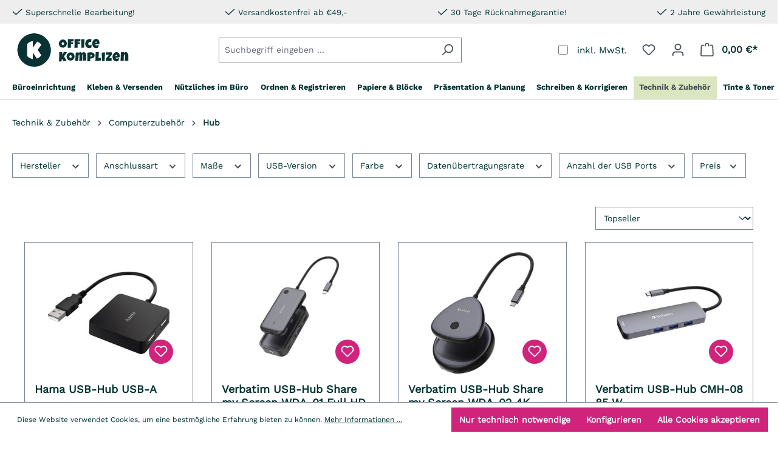

--- FILE ---
content_type: text/html; charset=utf-8
request_url: https://www.google.com/recaptcha/api2/anchor?ar=1&k=6LcUBaorAAAAACbyN1N_JuXgDnQNLrZn8k9FfAva&co=aHR0cHM6Ly93d3cub2ZmaWNla29tcGxpemVuLmRlOjQ0Mw..&hl=en&v=PoyoqOPhxBO7pBk68S4YbpHZ&size=invisible&anchor-ms=20000&execute-ms=30000&cb=n1u3cc7tw00c
body_size: 48610
content:
<!DOCTYPE HTML><html dir="ltr" lang="en"><head><meta http-equiv="Content-Type" content="text/html; charset=UTF-8">
<meta http-equiv="X-UA-Compatible" content="IE=edge">
<title>reCAPTCHA</title>
<style type="text/css">
/* cyrillic-ext */
@font-face {
  font-family: 'Roboto';
  font-style: normal;
  font-weight: 400;
  font-stretch: 100%;
  src: url(//fonts.gstatic.com/s/roboto/v48/KFO7CnqEu92Fr1ME7kSn66aGLdTylUAMa3GUBHMdazTgWw.woff2) format('woff2');
  unicode-range: U+0460-052F, U+1C80-1C8A, U+20B4, U+2DE0-2DFF, U+A640-A69F, U+FE2E-FE2F;
}
/* cyrillic */
@font-face {
  font-family: 'Roboto';
  font-style: normal;
  font-weight: 400;
  font-stretch: 100%;
  src: url(//fonts.gstatic.com/s/roboto/v48/KFO7CnqEu92Fr1ME7kSn66aGLdTylUAMa3iUBHMdazTgWw.woff2) format('woff2');
  unicode-range: U+0301, U+0400-045F, U+0490-0491, U+04B0-04B1, U+2116;
}
/* greek-ext */
@font-face {
  font-family: 'Roboto';
  font-style: normal;
  font-weight: 400;
  font-stretch: 100%;
  src: url(//fonts.gstatic.com/s/roboto/v48/KFO7CnqEu92Fr1ME7kSn66aGLdTylUAMa3CUBHMdazTgWw.woff2) format('woff2');
  unicode-range: U+1F00-1FFF;
}
/* greek */
@font-face {
  font-family: 'Roboto';
  font-style: normal;
  font-weight: 400;
  font-stretch: 100%;
  src: url(//fonts.gstatic.com/s/roboto/v48/KFO7CnqEu92Fr1ME7kSn66aGLdTylUAMa3-UBHMdazTgWw.woff2) format('woff2');
  unicode-range: U+0370-0377, U+037A-037F, U+0384-038A, U+038C, U+038E-03A1, U+03A3-03FF;
}
/* math */
@font-face {
  font-family: 'Roboto';
  font-style: normal;
  font-weight: 400;
  font-stretch: 100%;
  src: url(//fonts.gstatic.com/s/roboto/v48/KFO7CnqEu92Fr1ME7kSn66aGLdTylUAMawCUBHMdazTgWw.woff2) format('woff2');
  unicode-range: U+0302-0303, U+0305, U+0307-0308, U+0310, U+0312, U+0315, U+031A, U+0326-0327, U+032C, U+032F-0330, U+0332-0333, U+0338, U+033A, U+0346, U+034D, U+0391-03A1, U+03A3-03A9, U+03B1-03C9, U+03D1, U+03D5-03D6, U+03F0-03F1, U+03F4-03F5, U+2016-2017, U+2034-2038, U+203C, U+2040, U+2043, U+2047, U+2050, U+2057, U+205F, U+2070-2071, U+2074-208E, U+2090-209C, U+20D0-20DC, U+20E1, U+20E5-20EF, U+2100-2112, U+2114-2115, U+2117-2121, U+2123-214F, U+2190, U+2192, U+2194-21AE, U+21B0-21E5, U+21F1-21F2, U+21F4-2211, U+2213-2214, U+2216-22FF, U+2308-230B, U+2310, U+2319, U+231C-2321, U+2336-237A, U+237C, U+2395, U+239B-23B7, U+23D0, U+23DC-23E1, U+2474-2475, U+25AF, U+25B3, U+25B7, U+25BD, U+25C1, U+25CA, U+25CC, U+25FB, U+266D-266F, U+27C0-27FF, U+2900-2AFF, U+2B0E-2B11, U+2B30-2B4C, U+2BFE, U+3030, U+FF5B, U+FF5D, U+1D400-1D7FF, U+1EE00-1EEFF;
}
/* symbols */
@font-face {
  font-family: 'Roboto';
  font-style: normal;
  font-weight: 400;
  font-stretch: 100%;
  src: url(//fonts.gstatic.com/s/roboto/v48/KFO7CnqEu92Fr1ME7kSn66aGLdTylUAMaxKUBHMdazTgWw.woff2) format('woff2');
  unicode-range: U+0001-000C, U+000E-001F, U+007F-009F, U+20DD-20E0, U+20E2-20E4, U+2150-218F, U+2190, U+2192, U+2194-2199, U+21AF, U+21E6-21F0, U+21F3, U+2218-2219, U+2299, U+22C4-22C6, U+2300-243F, U+2440-244A, U+2460-24FF, U+25A0-27BF, U+2800-28FF, U+2921-2922, U+2981, U+29BF, U+29EB, U+2B00-2BFF, U+4DC0-4DFF, U+FFF9-FFFB, U+10140-1018E, U+10190-1019C, U+101A0, U+101D0-101FD, U+102E0-102FB, U+10E60-10E7E, U+1D2C0-1D2D3, U+1D2E0-1D37F, U+1F000-1F0FF, U+1F100-1F1AD, U+1F1E6-1F1FF, U+1F30D-1F30F, U+1F315, U+1F31C, U+1F31E, U+1F320-1F32C, U+1F336, U+1F378, U+1F37D, U+1F382, U+1F393-1F39F, U+1F3A7-1F3A8, U+1F3AC-1F3AF, U+1F3C2, U+1F3C4-1F3C6, U+1F3CA-1F3CE, U+1F3D4-1F3E0, U+1F3ED, U+1F3F1-1F3F3, U+1F3F5-1F3F7, U+1F408, U+1F415, U+1F41F, U+1F426, U+1F43F, U+1F441-1F442, U+1F444, U+1F446-1F449, U+1F44C-1F44E, U+1F453, U+1F46A, U+1F47D, U+1F4A3, U+1F4B0, U+1F4B3, U+1F4B9, U+1F4BB, U+1F4BF, U+1F4C8-1F4CB, U+1F4D6, U+1F4DA, U+1F4DF, U+1F4E3-1F4E6, U+1F4EA-1F4ED, U+1F4F7, U+1F4F9-1F4FB, U+1F4FD-1F4FE, U+1F503, U+1F507-1F50B, U+1F50D, U+1F512-1F513, U+1F53E-1F54A, U+1F54F-1F5FA, U+1F610, U+1F650-1F67F, U+1F687, U+1F68D, U+1F691, U+1F694, U+1F698, U+1F6AD, U+1F6B2, U+1F6B9-1F6BA, U+1F6BC, U+1F6C6-1F6CF, U+1F6D3-1F6D7, U+1F6E0-1F6EA, U+1F6F0-1F6F3, U+1F6F7-1F6FC, U+1F700-1F7FF, U+1F800-1F80B, U+1F810-1F847, U+1F850-1F859, U+1F860-1F887, U+1F890-1F8AD, U+1F8B0-1F8BB, U+1F8C0-1F8C1, U+1F900-1F90B, U+1F93B, U+1F946, U+1F984, U+1F996, U+1F9E9, U+1FA00-1FA6F, U+1FA70-1FA7C, U+1FA80-1FA89, U+1FA8F-1FAC6, U+1FACE-1FADC, U+1FADF-1FAE9, U+1FAF0-1FAF8, U+1FB00-1FBFF;
}
/* vietnamese */
@font-face {
  font-family: 'Roboto';
  font-style: normal;
  font-weight: 400;
  font-stretch: 100%;
  src: url(//fonts.gstatic.com/s/roboto/v48/KFO7CnqEu92Fr1ME7kSn66aGLdTylUAMa3OUBHMdazTgWw.woff2) format('woff2');
  unicode-range: U+0102-0103, U+0110-0111, U+0128-0129, U+0168-0169, U+01A0-01A1, U+01AF-01B0, U+0300-0301, U+0303-0304, U+0308-0309, U+0323, U+0329, U+1EA0-1EF9, U+20AB;
}
/* latin-ext */
@font-face {
  font-family: 'Roboto';
  font-style: normal;
  font-weight: 400;
  font-stretch: 100%;
  src: url(//fonts.gstatic.com/s/roboto/v48/KFO7CnqEu92Fr1ME7kSn66aGLdTylUAMa3KUBHMdazTgWw.woff2) format('woff2');
  unicode-range: U+0100-02BA, U+02BD-02C5, U+02C7-02CC, U+02CE-02D7, U+02DD-02FF, U+0304, U+0308, U+0329, U+1D00-1DBF, U+1E00-1E9F, U+1EF2-1EFF, U+2020, U+20A0-20AB, U+20AD-20C0, U+2113, U+2C60-2C7F, U+A720-A7FF;
}
/* latin */
@font-face {
  font-family: 'Roboto';
  font-style: normal;
  font-weight: 400;
  font-stretch: 100%;
  src: url(//fonts.gstatic.com/s/roboto/v48/KFO7CnqEu92Fr1ME7kSn66aGLdTylUAMa3yUBHMdazQ.woff2) format('woff2');
  unicode-range: U+0000-00FF, U+0131, U+0152-0153, U+02BB-02BC, U+02C6, U+02DA, U+02DC, U+0304, U+0308, U+0329, U+2000-206F, U+20AC, U+2122, U+2191, U+2193, U+2212, U+2215, U+FEFF, U+FFFD;
}
/* cyrillic-ext */
@font-face {
  font-family: 'Roboto';
  font-style: normal;
  font-weight: 500;
  font-stretch: 100%;
  src: url(//fonts.gstatic.com/s/roboto/v48/KFO7CnqEu92Fr1ME7kSn66aGLdTylUAMa3GUBHMdazTgWw.woff2) format('woff2');
  unicode-range: U+0460-052F, U+1C80-1C8A, U+20B4, U+2DE0-2DFF, U+A640-A69F, U+FE2E-FE2F;
}
/* cyrillic */
@font-face {
  font-family: 'Roboto';
  font-style: normal;
  font-weight: 500;
  font-stretch: 100%;
  src: url(//fonts.gstatic.com/s/roboto/v48/KFO7CnqEu92Fr1ME7kSn66aGLdTylUAMa3iUBHMdazTgWw.woff2) format('woff2');
  unicode-range: U+0301, U+0400-045F, U+0490-0491, U+04B0-04B1, U+2116;
}
/* greek-ext */
@font-face {
  font-family: 'Roboto';
  font-style: normal;
  font-weight: 500;
  font-stretch: 100%;
  src: url(//fonts.gstatic.com/s/roboto/v48/KFO7CnqEu92Fr1ME7kSn66aGLdTylUAMa3CUBHMdazTgWw.woff2) format('woff2');
  unicode-range: U+1F00-1FFF;
}
/* greek */
@font-face {
  font-family: 'Roboto';
  font-style: normal;
  font-weight: 500;
  font-stretch: 100%;
  src: url(//fonts.gstatic.com/s/roboto/v48/KFO7CnqEu92Fr1ME7kSn66aGLdTylUAMa3-UBHMdazTgWw.woff2) format('woff2');
  unicode-range: U+0370-0377, U+037A-037F, U+0384-038A, U+038C, U+038E-03A1, U+03A3-03FF;
}
/* math */
@font-face {
  font-family: 'Roboto';
  font-style: normal;
  font-weight: 500;
  font-stretch: 100%;
  src: url(//fonts.gstatic.com/s/roboto/v48/KFO7CnqEu92Fr1ME7kSn66aGLdTylUAMawCUBHMdazTgWw.woff2) format('woff2');
  unicode-range: U+0302-0303, U+0305, U+0307-0308, U+0310, U+0312, U+0315, U+031A, U+0326-0327, U+032C, U+032F-0330, U+0332-0333, U+0338, U+033A, U+0346, U+034D, U+0391-03A1, U+03A3-03A9, U+03B1-03C9, U+03D1, U+03D5-03D6, U+03F0-03F1, U+03F4-03F5, U+2016-2017, U+2034-2038, U+203C, U+2040, U+2043, U+2047, U+2050, U+2057, U+205F, U+2070-2071, U+2074-208E, U+2090-209C, U+20D0-20DC, U+20E1, U+20E5-20EF, U+2100-2112, U+2114-2115, U+2117-2121, U+2123-214F, U+2190, U+2192, U+2194-21AE, U+21B0-21E5, U+21F1-21F2, U+21F4-2211, U+2213-2214, U+2216-22FF, U+2308-230B, U+2310, U+2319, U+231C-2321, U+2336-237A, U+237C, U+2395, U+239B-23B7, U+23D0, U+23DC-23E1, U+2474-2475, U+25AF, U+25B3, U+25B7, U+25BD, U+25C1, U+25CA, U+25CC, U+25FB, U+266D-266F, U+27C0-27FF, U+2900-2AFF, U+2B0E-2B11, U+2B30-2B4C, U+2BFE, U+3030, U+FF5B, U+FF5D, U+1D400-1D7FF, U+1EE00-1EEFF;
}
/* symbols */
@font-face {
  font-family: 'Roboto';
  font-style: normal;
  font-weight: 500;
  font-stretch: 100%;
  src: url(//fonts.gstatic.com/s/roboto/v48/KFO7CnqEu92Fr1ME7kSn66aGLdTylUAMaxKUBHMdazTgWw.woff2) format('woff2');
  unicode-range: U+0001-000C, U+000E-001F, U+007F-009F, U+20DD-20E0, U+20E2-20E4, U+2150-218F, U+2190, U+2192, U+2194-2199, U+21AF, U+21E6-21F0, U+21F3, U+2218-2219, U+2299, U+22C4-22C6, U+2300-243F, U+2440-244A, U+2460-24FF, U+25A0-27BF, U+2800-28FF, U+2921-2922, U+2981, U+29BF, U+29EB, U+2B00-2BFF, U+4DC0-4DFF, U+FFF9-FFFB, U+10140-1018E, U+10190-1019C, U+101A0, U+101D0-101FD, U+102E0-102FB, U+10E60-10E7E, U+1D2C0-1D2D3, U+1D2E0-1D37F, U+1F000-1F0FF, U+1F100-1F1AD, U+1F1E6-1F1FF, U+1F30D-1F30F, U+1F315, U+1F31C, U+1F31E, U+1F320-1F32C, U+1F336, U+1F378, U+1F37D, U+1F382, U+1F393-1F39F, U+1F3A7-1F3A8, U+1F3AC-1F3AF, U+1F3C2, U+1F3C4-1F3C6, U+1F3CA-1F3CE, U+1F3D4-1F3E0, U+1F3ED, U+1F3F1-1F3F3, U+1F3F5-1F3F7, U+1F408, U+1F415, U+1F41F, U+1F426, U+1F43F, U+1F441-1F442, U+1F444, U+1F446-1F449, U+1F44C-1F44E, U+1F453, U+1F46A, U+1F47D, U+1F4A3, U+1F4B0, U+1F4B3, U+1F4B9, U+1F4BB, U+1F4BF, U+1F4C8-1F4CB, U+1F4D6, U+1F4DA, U+1F4DF, U+1F4E3-1F4E6, U+1F4EA-1F4ED, U+1F4F7, U+1F4F9-1F4FB, U+1F4FD-1F4FE, U+1F503, U+1F507-1F50B, U+1F50D, U+1F512-1F513, U+1F53E-1F54A, U+1F54F-1F5FA, U+1F610, U+1F650-1F67F, U+1F687, U+1F68D, U+1F691, U+1F694, U+1F698, U+1F6AD, U+1F6B2, U+1F6B9-1F6BA, U+1F6BC, U+1F6C6-1F6CF, U+1F6D3-1F6D7, U+1F6E0-1F6EA, U+1F6F0-1F6F3, U+1F6F7-1F6FC, U+1F700-1F7FF, U+1F800-1F80B, U+1F810-1F847, U+1F850-1F859, U+1F860-1F887, U+1F890-1F8AD, U+1F8B0-1F8BB, U+1F8C0-1F8C1, U+1F900-1F90B, U+1F93B, U+1F946, U+1F984, U+1F996, U+1F9E9, U+1FA00-1FA6F, U+1FA70-1FA7C, U+1FA80-1FA89, U+1FA8F-1FAC6, U+1FACE-1FADC, U+1FADF-1FAE9, U+1FAF0-1FAF8, U+1FB00-1FBFF;
}
/* vietnamese */
@font-face {
  font-family: 'Roboto';
  font-style: normal;
  font-weight: 500;
  font-stretch: 100%;
  src: url(//fonts.gstatic.com/s/roboto/v48/KFO7CnqEu92Fr1ME7kSn66aGLdTylUAMa3OUBHMdazTgWw.woff2) format('woff2');
  unicode-range: U+0102-0103, U+0110-0111, U+0128-0129, U+0168-0169, U+01A0-01A1, U+01AF-01B0, U+0300-0301, U+0303-0304, U+0308-0309, U+0323, U+0329, U+1EA0-1EF9, U+20AB;
}
/* latin-ext */
@font-face {
  font-family: 'Roboto';
  font-style: normal;
  font-weight: 500;
  font-stretch: 100%;
  src: url(//fonts.gstatic.com/s/roboto/v48/KFO7CnqEu92Fr1ME7kSn66aGLdTylUAMa3KUBHMdazTgWw.woff2) format('woff2');
  unicode-range: U+0100-02BA, U+02BD-02C5, U+02C7-02CC, U+02CE-02D7, U+02DD-02FF, U+0304, U+0308, U+0329, U+1D00-1DBF, U+1E00-1E9F, U+1EF2-1EFF, U+2020, U+20A0-20AB, U+20AD-20C0, U+2113, U+2C60-2C7F, U+A720-A7FF;
}
/* latin */
@font-face {
  font-family: 'Roboto';
  font-style: normal;
  font-weight: 500;
  font-stretch: 100%;
  src: url(//fonts.gstatic.com/s/roboto/v48/KFO7CnqEu92Fr1ME7kSn66aGLdTylUAMa3yUBHMdazQ.woff2) format('woff2');
  unicode-range: U+0000-00FF, U+0131, U+0152-0153, U+02BB-02BC, U+02C6, U+02DA, U+02DC, U+0304, U+0308, U+0329, U+2000-206F, U+20AC, U+2122, U+2191, U+2193, U+2212, U+2215, U+FEFF, U+FFFD;
}
/* cyrillic-ext */
@font-face {
  font-family: 'Roboto';
  font-style: normal;
  font-weight: 900;
  font-stretch: 100%;
  src: url(//fonts.gstatic.com/s/roboto/v48/KFO7CnqEu92Fr1ME7kSn66aGLdTylUAMa3GUBHMdazTgWw.woff2) format('woff2');
  unicode-range: U+0460-052F, U+1C80-1C8A, U+20B4, U+2DE0-2DFF, U+A640-A69F, U+FE2E-FE2F;
}
/* cyrillic */
@font-face {
  font-family: 'Roboto';
  font-style: normal;
  font-weight: 900;
  font-stretch: 100%;
  src: url(//fonts.gstatic.com/s/roboto/v48/KFO7CnqEu92Fr1ME7kSn66aGLdTylUAMa3iUBHMdazTgWw.woff2) format('woff2');
  unicode-range: U+0301, U+0400-045F, U+0490-0491, U+04B0-04B1, U+2116;
}
/* greek-ext */
@font-face {
  font-family: 'Roboto';
  font-style: normal;
  font-weight: 900;
  font-stretch: 100%;
  src: url(//fonts.gstatic.com/s/roboto/v48/KFO7CnqEu92Fr1ME7kSn66aGLdTylUAMa3CUBHMdazTgWw.woff2) format('woff2');
  unicode-range: U+1F00-1FFF;
}
/* greek */
@font-face {
  font-family: 'Roboto';
  font-style: normal;
  font-weight: 900;
  font-stretch: 100%;
  src: url(//fonts.gstatic.com/s/roboto/v48/KFO7CnqEu92Fr1ME7kSn66aGLdTylUAMa3-UBHMdazTgWw.woff2) format('woff2');
  unicode-range: U+0370-0377, U+037A-037F, U+0384-038A, U+038C, U+038E-03A1, U+03A3-03FF;
}
/* math */
@font-face {
  font-family: 'Roboto';
  font-style: normal;
  font-weight: 900;
  font-stretch: 100%;
  src: url(//fonts.gstatic.com/s/roboto/v48/KFO7CnqEu92Fr1ME7kSn66aGLdTylUAMawCUBHMdazTgWw.woff2) format('woff2');
  unicode-range: U+0302-0303, U+0305, U+0307-0308, U+0310, U+0312, U+0315, U+031A, U+0326-0327, U+032C, U+032F-0330, U+0332-0333, U+0338, U+033A, U+0346, U+034D, U+0391-03A1, U+03A3-03A9, U+03B1-03C9, U+03D1, U+03D5-03D6, U+03F0-03F1, U+03F4-03F5, U+2016-2017, U+2034-2038, U+203C, U+2040, U+2043, U+2047, U+2050, U+2057, U+205F, U+2070-2071, U+2074-208E, U+2090-209C, U+20D0-20DC, U+20E1, U+20E5-20EF, U+2100-2112, U+2114-2115, U+2117-2121, U+2123-214F, U+2190, U+2192, U+2194-21AE, U+21B0-21E5, U+21F1-21F2, U+21F4-2211, U+2213-2214, U+2216-22FF, U+2308-230B, U+2310, U+2319, U+231C-2321, U+2336-237A, U+237C, U+2395, U+239B-23B7, U+23D0, U+23DC-23E1, U+2474-2475, U+25AF, U+25B3, U+25B7, U+25BD, U+25C1, U+25CA, U+25CC, U+25FB, U+266D-266F, U+27C0-27FF, U+2900-2AFF, U+2B0E-2B11, U+2B30-2B4C, U+2BFE, U+3030, U+FF5B, U+FF5D, U+1D400-1D7FF, U+1EE00-1EEFF;
}
/* symbols */
@font-face {
  font-family: 'Roboto';
  font-style: normal;
  font-weight: 900;
  font-stretch: 100%;
  src: url(//fonts.gstatic.com/s/roboto/v48/KFO7CnqEu92Fr1ME7kSn66aGLdTylUAMaxKUBHMdazTgWw.woff2) format('woff2');
  unicode-range: U+0001-000C, U+000E-001F, U+007F-009F, U+20DD-20E0, U+20E2-20E4, U+2150-218F, U+2190, U+2192, U+2194-2199, U+21AF, U+21E6-21F0, U+21F3, U+2218-2219, U+2299, U+22C4-22C6, U+2300-243F, U+2440-244A, U+2460-24FF, U+25A0-27BF, U+2800-28FF, U+2921-2922, U+2981, U+29BF, U+29EB, U+2B00-2BFF, U+4DC0-4DFF, U+FFF9-FFFB, U+10140-1018E, U+10190-1019C, U+101A0, U+101D0-101FD, U+102E0-102FB, U+10E60-10E7E, U+1D2C0-1D2D3, U+1D2E0-1D37F, U+1F000-1F0FF, U+1F100-1F1AD, U+1F1E6-1F1FF, U+1F30D-1F30F, U+1F315, U+1F31C, U+1F31E, U+1F320-1F32C, U+1F336, U+1F378, U+1F37D, U+1F382, U+1F393-1F39F, U+1F3A7-1F3A8, U+1F3AC-1F3AF, U+1F3C2, U+1F3C4-1F3C6, U+1F3CA-1F3CE, U+1F3D4-1F3E0, U+1F3ED, U+1F3F1-1F3F3, U+1F3F5-1F3F7, U+1F408, U+1F415, U+1F41F, U+1F426, U+1F43F, U+1F441-1F442, U+1F444, U+1F446-1F449, U+1F44C-1F44E, U+1F453, U+1F46A, U+1F47D, U+1F4A3, U+1F4B0, U+1F4B3, U+1F4B9, U+1F4BB, U+1F4BF, U+1F4C8-1F4CB, U+1F4D6, U+1F4DA, U+1F4DF, U+1F4E3-1F4E6, U+1F4EA-1F4ED, U+1F4F7, U+1F4F9-1F4FB, U+1F4FD-1F4FE, U+1F503, U+1F507-1F50B, U+1F50D, U+1F512-1F513, U+1F53E-1F54A, U+1F54F-1F5FA, U+1F610, U+1F650-1F67F, U+1F687, U+1F68D, U+1F691, U+1F694, U+1F698, U+1F6AD, U+1F6B2, U+1F6B9-1F6BA, U+1F6BC, U+1F6C6-1F6CF, U+1F6D3-1F6D7, U+1F6E0-1F6EA, U+1F6F0-1F6F3, U+1F6F7-1F6FC, U+1F700-1F7FF, U+1F800-1F80B, U+1F810-1F847, U+1F850-1F859, U+1F860-1F887, U+1F890-1F8AD, U+1F8B0-1F8BB, U+1F8C0-1F8C1, U+1F900-1F90B, U+1F93B, U+1F946, U+1F984, U+1F996, U+1F9E9, U+1FA00-1FA6F, U+1FA70-1FA7C, U+1FA80-1FA89, U+1FA8F-1FAC6, U+1FACE-1FADC, U+1FADF-1FAE9, U+1FAF0-1FAF8, U+1FB00-1FBFF;
}
/* vietnamese */
@font-face {
  font-family: 'Roboto';
  font-style: normal;
  font-weight: 900;
  font-stretch: 100%;
  src: url(//fonts.gstatic.com/s/roboto/v48/KFO7CnqEu92Fr1ME7kSn66aGLdTylUAMa3OUBHMdazTgWw.woff2) format('woff2');
  unicode-range: U+0102-0103, U+0110-0111, U+0128-0129, U+0168-0169, U+01A0-01A1, U+01AF-01B0, U+0300-0301, U+0303-0304, U+0308-0309, U+0323, U+0329, U+1EA0-1EF9, U+20AB;
}
/* latin-ext */
@font-face {
  font-family: 'Roboto';
  font-style: normal;
  font-weight: 900;
  font-stretch: 100%;
  src: url(//fonts.gstatic.com/s/roboto/v48/KFO7CnqEu92Fr1ME7kSn66aGLdTylUAMa3KUBHMdazTgWw.woff2) format('woff2');
  unicode-range: U+0100-02BA, U+02BD-02C5, U+02C7-02CC, U+02CE-02D7, U+02DD-02FF, U+0304, U+0308, U+0329, U+1D00-1DBF, U+1E00-1E9F, U+1EF2-1EFF, U+2020, U+20A0-20AB, U+20AD-20C0, U+2113, U+2C60-2C7F, U+A720-A7FF;
}
/* latin */
@font-face {
  font-family: 'Roboto';
  font-style: normal;
  font-weight: 900;
  font-stretch: 100%;
  src: url(//fonts.gstatic.com/s/roboto/v48/KFO7CnqEu92Fr1ME7kSn66aGLdTylUAMa3yUBHMdazQ.woff2) format('woff2');
  unicode-range: U+0000-00FF, U+0131, U+0152-0153, U+02BB-02BC, U+02C6, U+02DA, U+02DC, U+0304, U+0308, U+0329, U+2000-206F, U+20AC, U+2122, U+2191, U+2193, U+2212, U+2215, U+FEFF, U+FFFD;
}

</style>
<link rel="stylesheet" type="text/css" href="https://www.gstatic.com/recaptcha/releases/PoyoqOPhxBO7pBk68S4YbpHZ/styles__ltr.css">
<script nonce="nnFHHwFV9Eayx2egsLyjnw" type="text/javascript">window['__recaptcha_api'] = 'https://www.google.com/recaptcha/api2/';</script>
<script type="text/javascript" src="https://www.gstatic.com/recaptcha/releases/PoyoqOPhxBO7pBk68S4YbpHZ/recaptcha__en.js" nonce="nnFHHwFV9Eayx2egsLyjnw">
      
    </script></head>
<body><div id="rc-anchor-alert" class="rc-anchor-alert"></div>
<input type="hidden" id="recaptcha-token" value="[base64]">
<script type="text/javascript" nonce="nnFHHwFV9Eayx2egsLyjnw">
      recaptcha.anchor.Main.init("[\x22ainput\x22,[\x22bgdata\x22,\x22\x22,\[base64]/[base64]/[base64]/[base64]/[base64]/[base64]/KGcoTywyNTMsTy5PKSxVRyhPLEMpKTpnKE8sMjUzLEMpLE8pKSxsKSksTykpfSxieT1mdW5jdGlvbihDLE8sdSxsKXtmb3IobD0odT1SKEMpLDApO08+MDtPLS0pbD1sPDw4fFooQyk7ZyhDLHUsbCl9LFVHPWZ1bmN0aW9uKEMsTyl7Qy5pLmxlbmd0aD4xMDQ/[base64]/[base64]/[base64]/[base64]/[base64]/[base64]/[base64]\\u003d\x22,\[base64]\\u003d\\u003d\x22,\x22w4c9wpYqw6Rnw7IIwqnDssOFw7vCvcOcFsKrw6xPw5fCth8Ab8OzJMKPw6LDpMKdwofDgsKFacKZw67CrwxcwqNvwq9DZh/Dg0zDhBVfUi0Gw5l1J8O3DcK8w6lGLsK1L8ObWS4Nw77Ck8KVw4fDgHXDmA/[base64]/DhMKmw5TCuSAuw5UvaMK/KnTCsR/DnlQLwooQOHUiIMKswplsOksQa0TCsA3Cu8KMJ8KSZkrCsjAPw7taw6TClWVTw5IydwfCi8K+wq1ow7XCn8OefVQVwojDssKKw5RkNsO2w4h0w4DDqMO1wqY4w5Ruw7bCmsOfeRHDkhDClMOKf0lvwrVXJk/DiMKqI8KHw6Nlw5t6w7HDj8KTw65awrfCq8O+w6nCkUNzZxXCjcKcwo/[base64]/DgMOKwrnCpcK7wrJ6wrPDtRwjanjDiCXCtE4uV1TDvCoJwp3CuwI0HcO7D19hZsKPwrfDiMOew6LDomsvT8KPIcKoM8Omw40xIcK5EMKnwqrDmW7Ct8OcwrpYwofCpRknFnTChsO7wpl0KU0/w5RYw6M7QsKqw5rCgWo1w5YGPj/DjsK+w7x3w43DgsKXfMKxWyZ8PjtwYcO+wp/Ch8K/QQBsw5g1w47DoMOkw7szw7jDiRk+w4HCjxHCnUXCl8KywrkEwrDCvcOfwr8gw6/Dj8OJw5PDs8OqQ8OWE3rDvW0rwp/[base64]/DjYxw5LCusK8w7jDmMKEwoTDhcK5wpdnVsOPw7PCv8Olw5wUZRbDtWsdGVsVw68Qw5MDwrXCvg/Dmk0jPDbDncOJDF/CpyzDq8OsFT3CtMKFw4DCn8KKC2tee3RYMcKVw5cJWTDCjjhMw7/[base64]/wrZCY8Kawrp8RWbDgMKLOxhHw4/Cr31hwrDCpUXClxLDuCHCvjgpwozDq8KYwqHCr8Ocwr8OYsOufsOzEcKVFVLCjMOpdCJ/wpXChn1BwpJHBDQDOG8Bw7zClcOfwp3Du8Kyw7Bpw5sIeBo/[base64]/Cnj1uEcK7wrF9Oi0lMsO1w6vCrkvDoMOlw43DpMKXw7HCi8KZAcKwbwgreGDDm8Kjw5IrPcOtw7vCo1vCtcO8w4PCtsKKw6TDnsKtw4nCgMKBwrc6w7lBwpHCqsKhV3TDlMKYAw1Uw7ggOBIWw5HDqlTCuWrDh8OQw5gbfFTCiXBmw6/CunTDqsKPQsKnRMKHUhLCrcKEWV/Dl3AebcKLf8OQw5Ebw4N4HiFdwpFNw4wfZsOAKsKNwqxTFcO1w6jChsKtDxh2w5hHw5XDjDx/w7nDkcKkPyDDqMKgw6wGPsO9CMKxwqXDm8OwK8Oscw58wrgPDMO0UMK6w7DDmyxewqpGMwNtwpjDhsKiKsOUwrwIw7bDuMObwrnCqR8EL8KSSsOXMD/Di3/CiMOiwovDj8KCwqrDt8OICFRCwpxEZgFGf8ONdgzCmsO9eMKOQsKpw6/[base64]/DvgRNw48GcTjCj1bCvMK9w6t9BFAtw6bCm8KSw63CicKrOyEpw6QFwrheGzQHTsKubTLDlcOGw5rCv8KCwrzDjMO2wrfCvy3Cl8OOFwrCiSUMXGtbwqLDh8O8GMKDCsKBIWTDosKuw4wVWsKCeX5pdcKQUsK1bAHCgyrDosOGwo/[base64]/wozDrMK6w5TCqcOeDklsKFN/wobDjQw+ZsOeG8OOFsOAwr07wqvCvjs5w6tRwpppwrRGX0QTw7kNV3sRG8KEG8O0eEURw77DtsOYwqnDsRw/LMOPGBTCjsOZHsKVRg7CucOQwptPIsOPQMOzwqEsSsKLacKxw4QYw6ptwrrDvcOow4/ClRrDu8KLw490OcOoP8KQV8KITmfDkMOVThB9WiIvw7RNwrrDsMOXwoJDw6DCkhspw7DCp8OFwonDicKCwrHCmMKrJ8KzFcKrakw/[base64]/Co8KTJMKOwo/Cm8K9IWbCk1LDmMKAwrzDvMK+f8OUEwDCnsK+wrzDrSTCncK1ETXCpcKfTH5lw5wMw7LClHXDr03CjcOuw6o7WmzDsnbCrsK7TsKHCMK3X8O/[base64]/DhxjDt0nDmzjCusKqw7kow4XCuXpvLWfDjcOfIcO9wpMKKXHCrcKmSTJGwop5Fxg0SXQKw6jDocK/wqYmwpfCkMOAHsOGG8KmAwXDqsKbIMOoMsOhw5BeWAjCqMOmAcOqI8Ktw7ERGDl0wpvDgkoxP8OUwrbCksKrwrZ/w6fCtAJkHxxuKsOiAMKjw6oNwrtgYMKuTktzwpnCvkLDhFfCmMK2w43CvcKgwoASw7lBFsO/w6fCpsKrQzrCqjdRw7bCpmBGw6cTQcO6csKSNgYRwpVdcsOCwpLCmcK7OcOdLsK/[base64]/DnMO8RMOHSMKBCsO+NMO9KsK6aTZbHlLCnMKZOcKHw7M2MQc3LsOvwqRJGsOoOcKHKcK6wpPDusOvwpAyfcONHzzDsQrDuEzCqnPCoUljwrkCXik2Y8K8wrnDoSXChXEnw7LCgn/DlMOUbsKhwpV/wqzDp8K/wpBOwq/CjMKlwo9Hw5o5w5XDjsOgw4nDgDrDvwXCrcOAXwLCiMK7FMOmwoLChnbDqsObw4pxTcO/wrMxI8OUKsKmwoYOHcOfw4bDvcOLciXCmHHDh1gSwrY0eQhrEQvCqmbCn8KpWBJlwpZPwphbw7jCuMKiw5MYW8KOw5JKw6cfwq/Du0nDvkrCvMKqw73DgFLChcOCwpvCpC7Cg8O3YsKQCijDgRrCjkPDqsOiJnxtwpLDkcOew6lGWi9TworDuV/DlsKfZxjCkMOEw7TCmsKfw63Ci8O/wrYXwoDCsUbCmnzCi3XDm8KbHE7Dp8KIAsOPbsO/[base64]/DoMK/w6LDucKkwqonwqB9GWIPBMOkw5/DogvCt0dXWjfDmsO6I8OvwqjCj8Ozw6zCusKow6DCryJhwpJWOcK/FsOiw7XChj0VwoAiUcKad8OEw5/DnsObwoBfIsOTwo8VAMKWcQxqwpTCoMOkwoPDthMkb383VMKkwqzDiDx6w58iSMO0wo9xX8Kjw5nDuntswo9Hw7F2woh4w4zCiE3ChsOnM0HCrhzDs8OHEBnCpMKKdUDCvcKzWR0qw7vCsifDmsOuU8OBWAHCuMOUwr3DlsKcw5/DonwrLlpma8OxS2lUw6Z6WsKWw4BqbVU4w7bCtydSPzpVwq/DsMOtGsKhwrZMw7grw7oRwrvCgWlvN2l3e24pJXXCkcKwQw88flrCplDCiznDhMO2LkRROUwLZsKZwp7CnldTPEI9w4LCuMOCN8ONw7xOQsOCOhwxFkrCvsKOMzjDjxtbVsKAw5/CosKqDMKiA8ODayHDjcOawr/[base64]/ewNmE3Z1wq3CoXTCu14tJC3DucKiMW3DmMKrRVnCri8sUsKLYgfDpcKkwqTDl2wsY8KIQ8ONwpobwoXChcOuRzUewpbCvMOcwqsCTXrCoMOzw6Nnw7LDncOkGsO+DjJ0wqLDpsOKwrRmw4XChArCh08QW8KGwoIHMFoaH8KWScO4wrPDscKZw4vDqMKdw4hxw5/ChcKhHcOPKMONYhDCiMOxwqJlwrsNw404BwvDoGrCpgorJ8KZLyvDgMKwDsOEHEjDnMKeQcO7VAfDqMOmfV3DkCvDsMK/[base64]/[base64]/Du1Mew5U5wrzDjsK6TMKFTMKbwotXwqA3O1BmMCPDjcOEwp3DiMKNQnhFJsOJMhAMwoNWPm1ZM8OZWsOFAg7CsiLCqHRhwq/[base64]/CowvDuXLCp0TCvsOUw4N0wrzChiF9UcOiMCfDsAguBD7CjwXDg8OGw5/DpMOnwoDDqijCtH0aAsOWwpzCucKrQMKawqUxwpTDm8K+w7RnwpczwrMNNcO/wq1od8OYwq8ywoFof8Kyw4tpw4LDjnl0wqvDgsKEdl7CnDxbFRLCqMOgecOYw5TCsMOHwq8oAWnDvMOgw4XCiMO8TcK6KmrClVhjw5pHw5XCp8KfwrjCusKgH8KUw4hzwrALwqPCjMO4b2BBR1lbwqU0wqwdwqrCu8Ksw5/[base64]/CuCRvw6oCGMKxwoYYED9Awr4Rc2bDpFNwwqZTE8Oew5/CrMKTPWpfwpBASWPCoBvDusOUw5gXwr1jw5TDoVLCs8O/woDDgsOBTkYawrLCjhnCp8OUXnfDocKObMKcwr3CrALCnMOaD8KuG2LDm3dMw7DDu8KPT8O3wqvCusOxw4DDiDwIwoTCrxIRwqd2woNMw47CicKxKiDDiWxlTQ0BZB9lMMOfwpkFAMOpw5JGw7TDvsKnMsOYwq80P30Aw7t/[base64]/[base64]/wrpGw5/Dg8KqJhgow43DpcKpIndpw5TDkgzClE/DtMKAVMOpJnciw5zDoSvDtTvDrxB/w6NPaMO9wrbDmyF2wqtnwq4uRMO2woECETnCvAnDlcK8wpsGAcKKw69tw5t+w7d/wrMJwqY+wpvDjsKPG0rCvURVw444wofDjVfDvlJcw5kZwpBdwqlzwobDpX5+WMOpAMKsw7vCt8OJw4NbwovDg8OlwoPDknEKwqsMw6TCsDjCunHCkWvDs3/DkMOcwqzDs8ODQ3tHwq15wqLDglPCisKpwo/Dll98KV/DvsOEHHcPJsK9fxgywqXDuBnCv8KjElPCh8OBLcOZw77Cv8ONw6nDo8KVwpvCixdCwoQHA8Kyw4wXwpldwp7DrR/DtcKDeH/[base64]/CjwwSw77DmgpHwrzDs8KKwpHCssKcf8OCw4HCpE3CpkrCmGlxw43DjW3CisKaB1sdQMO/[base64]/[base64]/[base64]/[base64]/[base64]/DkDFfwqB9woxbw7FbJ8Kew4XDjnrDvsO+w6nDrsOlw7hrJsO/wpk3w7xqwq85ZcO8AcKpw7vDkcKVw4vDmW/CpMOewoDDvsKkwr5ndEpKwq/Cp2TDq8KEYFhzfsOvb1NIwqTDoMOTw4HDnhV7wp0kw7JRwpzDgMKCBFYjw7LCj8Oqf8O7w7VBYgDCoMO2MHQ/wrFkG8KIw6TDoCDCtFTCh8OoDk3DiMORw6TDvMOwRjbClcKfw4cHO0nCh8Okw4kNwqDCgApkTmDCgh/CusKIKCHCkcKrcEchLMKoNsKtAcKcwq4Ww7TCiWotJsKSG8O5AsKEQMOKWD3Cj3LCkU/Cm8KkcMOUNcKZw5ZmaMKucsOwwroPwq4hCXY6YMKBVQbCkMKYwpzDi8KTwqTCkMOyOMKkQsOmdcOTE8OKwpZEwrDCvwTCkjpYT3XCksKIQQXDhDYYQm7DnzIgwoMQV8KpC1LDvhlKwqF0wqTDvk/CvMORw5xWwqk0w54tJAfDi8KMw55cV1gAwofCkTXDuMOEDMOAV8OHwrDCtgpCNQVIThfCtQXDrzbDpBTDnkoMPAc/aMOaDR/[base64]/w7BvwoEUOMOxTsKlw5R7woMRw6Ngw4DCqBXDrcKWR1/DvhlqwqfDl8Orw7YrKjDDkcOZw5ZiwpwuRhfDgzFtw67Dhi8YwrUqwp3CnkzDj8KCRDV+wp4BwqI3ZcOKw7Nbw4/DuMKzDw0TYkUMGzsOEG3DicOUIkxrw4jDlsOew6XDqsOsw4pDw47CnsOJw4LDjsOyXHwzw6lxXMOFw4rDtRTDicOSw5cUw5pMIMObM8K4a0jDo8KNwq3CpEo7dDs/w40TTcK3w7vDuMOnemxxw7FNIsOvdW7DicKhwrA/[base64]/DpcOuU8KmAVILw4bDgE5bwrBtScKVWlvCu8KawqnClcOkw6LDusOjLMK1JcKqw6PCvQzDv8Krw7kIOWhywo/[base64]/[base64]/Dm13ClMOywqPCtD/Ci8OsNsKQw5t1w4DCsMOzwq9HM8O/RsOpw67CoXZqIz7Cn3zCjn3CgsKhWsOCcnQZw6YqOUjCrMKpCcKyw5Fwwqkgw783wobDtcKsw43Co2cValTDgcOgwrPDsMKKwrjCsSY7wrt/[base64]/OjvDtcOhwrPCqsKpCSDDhcKtwrnDphUOw6wXw5t/[base64]/IMKHID8OB8ODbcKQNCPDmTjDshJoT8KCw6DDtMKrwonDhS3DtMOjw5zDjljCt1NBw510w6Qpwqk3w6jDhcK7wpXDt8KNwot/[base64]/woLCvx94w7HCrXscwqHCgy4wBAwUWwd2PwNGw6U1csKxQ8KfDBHDrFnCssKLw78QFjPDn3RFwprCjMK2wrXDg8Knw6TDrsO+w5UCw5LCpi3ChcKZSsOYwphyw5Vaw6NbDsOGU3bDtQtEw4nCr8OkFHzCpB9awqEOGMOZwrHDgU7CjMKjbhnCusKXemPDnMOJHg/CoR/[base64]/HsO3YFPCjQFNw7TCv8O6LcKVwo/CgH/DlcOKMBfCtybDt8OKMcOBU8Oqwq7Dh8KJccO2wo/[base64]/[base64]/Csw7CgUPCjMO/[base64]/Cv3MJTSBEdcKYeMKqcAfDjMO8w6x6Aycww4fCi8KhWMKhLmjCgsK9cSB7w4IFCsKzKcOLw4UPw6kkMcKcw4R2woJhwrzDn8OkE2kEA8KsTjfCpE/DncOswoQewroWwok3w5/DlsOOw7nCtiPDtQHDqcOAM8KjPgslQWnDpkzDksK3MiRJWGwLOkrCg2xSYVIWw5HChsKuI8KMKjoTw67DolnDnRbChcOFw7bDlTgvacO2wpMhUcK1YwrCgVzCgMKswrw5wp/Dm27CuMKBFVInw5/Dv8OhfcOtOMO8w4zDhULDqnUBfR/Cq8OLwrHCoMKzBFTDv8OdwrnCkUBmd2PCn8OLO8KEMmLDmMOsHsOTHlHDkMOOB8KpPAXDmcK4bMKAw4gpwq5DwrDDsMOEIcKWw6khw7xSeGLCjsORS8Oew7PCisOzw5s/[base64]/CiDooHMKKEgU9PwJ9egpdEsOww5nCgMKiwrMrw6QORsKQAMO8wqRywr7Dg8OBEAwpEifCncO8w4xNYMOWwrXCnhdfw6/[base64]/CtzsNw5PDt8KQw4DCsxoRaBdfwp3Dq2d4wqwlG8OhAsO/YQt7w5bDjMOYFDt3ZQrCicOdQRLClsO/eS9Kdxsww7FIMx/DhcKuecKAwo8jwrzDpcKzTGDChGdSWSx0IsKJw67Dt2LCr8OTw6w5TFdMwp1qDMK7dMO3w49PS1MyZcKDwoIdME1nEwnDtT7Dk8O3O8KTw4Eaw547QMOtw6FodcOpwrlcAmjDksOiAcOSw4bCk8OZwoLCpCTDv8Osw5FmB8OUV8OXPCXCvDHCuMK8M0/[base64]/CjHs+R3bDiSnDiXxWw5cpJ8KVG8KMZ2fDncOJwrnCv8KSwqXDhcOaJsOufMKEwqhIwqjDr8OCwqYcwrjDisK3BmjCqxBtwoTDkRfCujPCisK1wo4rwqrCpUjCli5uEMOEwqrCssORGgbCsMOZwrARw4vDly7CqMOZNsOdwrLDmMKEwrV0AMOWCMORw77CoBTCiMO/wq3Cjk3Dn3ImJMOkFsOWRsKswos1wq7DpXUWF8Orw5zCu1YnScORwrfDuMOmCMK2w6/DvcOAw7dZZVFWwrgFIMKow4HDsD0twrfDtmnCthjDpMKaw6YVZMKYwpsRIFdPw6vDkltYT1MhVcKldcO9UlfCgC/[base64]/[base64]/[base64]/[base64]/Co8OWdmHDlMKEw7LDmwbDs8OWw5PDrMKKX8KWw6DDoTs5asONw5Z5R20Bwp3DtSDDtzZbM0PChBzCp0ZBKcOaIgcwwr0ww6gDwp/CkETDsQDCm8KfQ1RiNMOBWS/Cs2sNJw4rwqvDscKxGRNHCsKhe8KZwoEYw5bDhsKFwqdyJnYOC1xiDsOJasKxBcOgCRnDimvDiGnCgnBTBDsmwrB/[base64]/CgSd/bjjDtl7CpcKHIwnCjn1kw6PCtcO1w5bCqDNPwr1HImXCoQ0Ew6DDq8KSX8OvZwQgNETCuznClsO8wqbDi8OJw47DkcO5wrZXw5XClMO/[base64]/cMKTwrsXSMO3wpkjw4cOcsKiV0sKBMKwR8KEWGR2w4teVGDDkcO/VcKyw7nCjAnDoUXCrcOZw5PDinJfZsOAw6/ClsOOS8OkwrN+wqbDmMOTGcKwTsOUwrHDk8OdHxE6wowDNMKDIsOzw7PDgcKcFT9vRcKKYcO6w5EIwqnCv8KiHsK/[base64]/DiMOJPMOTaCo8L2fCp8OQw7k9wq8/[base64]/YxDCghk9w7DDmn0MFnleKUNsw6E4IitGw5jDg1cVej7Do0jCg8KjwoFkw6rCk8OaXcOCw4YawqfCikh1w4nDqhjCpDFmw69ew7V3P8KOSMOcdsKTwrVCwo/ClUh2w6nDmTxswrwhw59MecOYw6w6FsK5A8OXw4FrGMKQAXrCiwXDkcK0w5omEcOlwoXDhXvCp8OBcsOwHcK4wqo4C2dSwqEwwr/[base64]/DsSrDmsOCWXvCjsKBfQjCjcOfw6UJKcO3w7LDgRDCpMOwb8KGPsORw4bDrUnDj8K3TMOxw5bDkk17w45QVMOwwo7DnGIHwpc8wrrCokzDsj4gw5nCj1HDsysgKcKWFD3Cpnt5FMKDT3U9WMKTF8KdUQ7Cjx7ClMOaRlsEw4Fbwr1HPMK/w63Cs8KuSH3CiMO5w4Eqw4oGw5tSWhLCrsOZwqAgwrrDrBbClj3CoMOSY8KmU39hXzNjw5vDvBYow5DDs8KJwrTDiDpSLxPCscO/[base64]/bsKCO2YwJcOWw73DqMKWw4Y1wrvDuQHCgsOPEQPDv8KAJH96wq/CmsKAwoIAw4fDgXTCisKNw6pawr3DrsK5McK2wowmI08jM1/DuMKlI8OdwrjCkWbDo8K1w7zCpMKfwpHClhg4M2PCsBTCsy4OQAscwqQlc8OAH1NewoDClkjDon3CvcKVPsK+wqIaV8Oywo3CnkLCuA8mw7zDusKdI3VWwqHCsBkxccKmVF7DucOVBcOPwpsjwoElwoQ5w7zCtQ/Cg8KnwrM+w5TCk8KiwpZPdS7DhxDCo8OGw6x9w7bCqzrCiMOawovDpntwd8KpwqBfw5oFw7ZSQ1PCpXVxUTzCtcOBw7rCoWRDwr8nw6Qqw6/CnMO1bMKZEFbDsMOUwqPDvMOfJsKgaSfDrQJBecKlC1Zaw4/DsG7DvsO/wr5GEjogw7UUw6DCvsKPwrDDr8KBw50oBsO4w7FGwpXDhMOJC8OiwoFcTkjCpzDCtsOBwozDjioRwpwwTsOGwp3DqcKtR8Ogw6d2wovChA8pIwAkLFUdEXfCuMO2wrJ/[base64]/w5k8TsKCM8Kxw4QPUsKmwqlrFXQrwpLDjsKKMHbDsMO7wq/DjsKeQC1uw4hvJR5wBVnDvDAzZVxaw7PDpEgmVV1SUcOQwofDmsKvwp3Dj3pQBybCisKyJMKlFcOew43CqTkXw706dUbDmlE+wpbCgHoYw7jDsCfCssOmd8OCw5YLw68PwpkBw5B4wp1aw4/[base64]/CmcO+woDDoVzCkcOKwpJaEMKkNcKwNAthw5DCvCbCrMKwXTVLaigQOiLChB94TUt8w5I3TjwdfsKIwpAwwo3CmcOww57DtcKLMAMNwonCkMO5MVk3wo/[base64]/WGkYw4QdAcKiw6DDhVgyw6bCvG86cBnChsOnw6XCn8Ouwooyw6vDmG1zw5zCpMOONMK6wo47wrLDqwHDhcOGAQtvFsKLwrgKamwCw6gsNlFaOsOWHMK7w6HCjcK2EywtYCw/L8ONw6FEwrc5FjXCv1Mhw5vDkTMCw6QowrPCvWwgJGLClsOjwp9CLcOrwrDDq1rDssOhwp3DhsO1ZcO4w4/Crh8rwqBkAcK4w7jDo8KQFFE5wpTDnGXCu8KuA1fCg8K4w7XCkcOxw7TDm0PDvcOHw4LCmW1dAFoSFiZJFcOwM1UHNh1vFybChh/DuFxMw5PDiS0QHsO4woMEw7rCkUbDsx/[base64]/DkxjDvcKiwpXChWrDrxTCjsOmJsOOZ8KowrQ5wqwUT8KpwpIJdsOowrAvw6HDmTHDoX98YRvDqg4SKsKjw6XDrcONXX/[base64]/Cp8OXwqRJw7lGQR0Hw7TCgFERwpnDm8KGwrzChmxuw7DCqlcUZgV0w4Z1GsKzwonCkzbDgUbCgMK+w68uwp8zUMO/w4/DqwBww7gEIlc+w45cKyAvQkp2wphNTcKfFsKfPnUXVsK+aSzDrmLCjzHDjMKAwqrCrcKBwpJgwps2SsO0UsOQMCQ+wpJdwqRUJwPDosO/J0tzwo/CjnTCgTTCs0jCsQzDocO6w4FywqRyw7J1My/CqWTDgWnDtMOSRC4ZcMKqWGc6f2zDsX4TGC/CjiNeC8O1w5oYPCJGQDfCocOGBGYhwrvDiTPCh8KUw5giVUvDocKMZC/DkWlFZMKKdzEEw4nDsjTDhsKqw458w5g/[base64]/CqsOhS8OXBxY8w50nUcKvYsOLT0MHwoUIFgPDqWhLNXMLw7vCj8Khw759wqfDjcOEWgLConzCgMKKG8OZw5jCnijCq8OqD8KJNsONXW5Yw4ojWcKqH8KMKMOuw6zCuw3DnMKDwpUWO8OsZlrDpHsIwoA9YMK4ETZON8OTw7UFD0bDuE/CiHXClx7Dljd6wphXw6fDkDjDlz9PwpkvwobCjTjCosObTHfDn2DCj8O3w6fCosKuNjjDlsKnw5B+wrnDucK/worDrjpuajtGw6gRw6oSBlbCrwc+w7fCs8OTLjJDLcKfwr7CslUbwrRac8O6wo4OZFrCvGnDpMOkS8KEdU0VCMKnwoAvwpjCuSZuLFweBDxDwozDulkaw7EvwptrH0HDlsO/wp/CtCA8SMK1N8KPwqwqM10awrMbPcK8fcKVSS5LMxnDm8KuwrvCucKXZMO3w6/CqHUBwpHCucOJdsK8wrUywqLDoyFDwoXDr8OzTcOgEsK/[base64]/CqHjCl1vDtMKowqRLH8KHFcKkw7xewrHDug3DisKuw5jDncOwI8K3ecOaEB40wpTCtB7CnD/Dj0U6w6EHw7rCncOpw5lbN8K1D8OSw4HDgsKFfcOrwpzCrl3CjXHCjjvCj15swoJ/[base64]/DgFsMwqBlETtow6TCqGHDmBlMPWXDmRFew7/DtCXCkMOlwqTDim/Dm8Ofw79Mw6QQwpp9w7/Dq8OTw57CkRdJKF5FdglPw4fDosOww7PCr8Oiw73CiGLCuxVqMBNoacOOCXrDrRQxw5XDh8KvesOJwrVeP8Kzw7TCgcK9wrp4w7PCvsOrwrLDg8OnX8OUPwzCj8KDwovCljzDui/Du8K2wrjDoxJ4wo4Jw5t5wpPDmsOhTSRFSy3Dp8OmExXChMK4w4DDvT9uw7/Dkg7Dl8KawrzDhUrDuxJrIGM1w5TDok3CtE16e8Orw5wPPTbDthgnSMKVw5nDs0p8wrHCksOXaSLCjGzDsMKDUsOwbzzDicOJARFaa2sObioCwq/CqiDDmTkHw5TCrg3CikhhGsKlwqjDgl/DoXsUw73DkMOfMhTCpsO7fMKeElAiXW/DrhJAwpIkwr7CiwPDj3J2wpLDvMK2ZcKhMsKsw7HDj8K8w6FDOcODN8KZfHPCqgDDu0I1VxjCr8O4wqALcG5Zw5HDpGkUYibCgwg6NsK2BUxiw4HClQHDp1stwrlUw64NQhPCi8KGOFhWETNHwqHCuiNJw4zDpcK4Q3rDvMOIw6/CjhDDsEzDjMOWwqLCo8ONw4wOWsKmwo3CtVTDoGnCtCXDshJHwos2w6TDsg3Ckiw8LsOdecOtwqBgw4ZBKV3CqBxowq9oIcKVbwtGw7p6wq0Owqg8w63CncOawpjDosKwwpp/w4hrw6/DnMKLdzLCrMOuEsOqwrtub8KpfD4bw7Nww5fCj8KsCw1hwqAxw4PCiU5Iw41RLykZDMK0HBXCssK8wr3DtkTCvB4gYExbJ8K2S8KlwovDnytwUnHCjsK/K8OlVn5BKDtgw6jCjhVQF3w3wp3DssKGw6AIwpbDmV4NXT4Pw6jCpiwZwr3CqMOrw70Bw6MADX7CpMOuVsOOw7gAfMOxwpt4bHLDl8OTdMK+dMODTkrClXXCsFnDtE/ClsO5WcK4DMKSBU/DmWPDrVXDicKdwpPCjMOCw68+bsOjw6hPaALDqk7CtWvClF7DoAs6LXrDjsOXw4nDoMK+wp7DnU1US37CoEN+dcKYw7rDtcOywqrCiS/DqjsNflsOFFNkfVTDjn7CrsKEwpzCk8KhB8OIwqrDgcKHeCfDsnXDkzTDtcO0OMO5wqbDj8KQw4nCv8KaLTVTwqR8woHDoQokwrLCgcOtwpVnw7pKwoHClMOSUg/Din/DsMO0wpAuw6c2ZsKCw5jCkWrDsMOaw6HCgsOfeQPCrcOPw77DjS/[base64]/DkjzCoQghw7RtwqjDrcKvwqUpQsKfw6h1w6hWOhsPw4EzI2cfw7XDqAjCh8OPFcOCLsOaDXQUUxY2wofCnMOXw6d5QcKmw7EPwoINw5fCmsO1LnVXf1bCvsOvw7/CtR/[base64]/CpMKDE0o0AcOrQMKhw6LClcOoHMKrIcKgwoRAfMOAVcOKecKML8KTZcOcwoLDrUR4wrgieMKOLy4nNsKEwobCkyXCtihQw7nCjHnChMKYw5rDkQ3CtcOLwpjDt8KPZ8OAJjfCocOScMK0AAdNWWNoeyTCnX9gw5/CtHTDvk/ClsOtL8OLIEskB2/DlsKQw7skHgLChMORw7DDoMKHw7h8OcKtwroVfsKeEMKHBsKqw6PDssKQNnvCtht0MUsUwoE9NsOWcB4CccKZw4zDkMOJwrgnZcOZw4XDlDsFwqvDk8OTw5/DisKwwp9lw7rCqXTDrC7CtcKLw7fCiMOnwpXCpsO6wqLCl8KTZ2UMEMKhw4xDwqEOVWjCgF7CvcKCwq/DqsOiHsK6wp/[base64]/w5fCucKUOMK3EX/CosOvwq/[base64]/[base64]/[base64]/CtzRVwr5cbcOVw7LDu8OCM8KpeCfDusOIF8OYe8OOMGfCisOcwr/CjRfDrAtMwrITa8Kewow8w5XCk8O1NRXCmMO8wrUOLFh0w4c7ejFmw41oVcKdw47Dk8OMNBNoLg7CmcKlw4fDmjPClsO6esOyM23DlMO9D1bCt1V8PxE3GsKgwr7Dl8KJwpLDjzE6DcOyPVzCtVYWwpdPwobClMKMKAF3NsK7UcOyaznCui7Cp8OYHGE2S2k2wqzDul/DlinCjg7Cp8O2FMK+VsKfwoTCv8KrMB9Hw47CmsOrL351w4PDgMKzw4rDrcOcdsKicHVKw4Mlwowmw4/Ds8KKwp9fXHXCpMORw657YzYwwpE6DsKGZhPCnHleSkgsw6F3H8OWTcKJw405w5pDEMKNXTE3w6h8wo3DicKBWWUhw4vCn8KswobDpsOeJ2nDo300w5DDmxgZb8OuElM8MkXDmVDDkBt/[base64]/CkcKKLxbDicKhw5N1wrhbwokRa33DiHHDomvDrAUhcwp7TsK7dMKTw69TCBrDi8K5w5/[base64]/w4vCjMKRw7TDnsKewoHDv1XCkHfDgHhCMsKXAsOGbwBtwop0wqRJwq/[base64]/Do0vCjj/CiMOdwqTCtcKyEsKGwogSwpkuWWVtBl1pw5Jbw4nDk13DgsODwq3CpMO/wqTDlsKCaXlQFyECMhtKH3DDpsOLwqEvw4cREMOoZ8OVwoLCssKjPcKmwpLDkkdVIsKbFGPCqAN/wqfDk1vCrF0XEcO+wp8xwqzDvEU/JBTDrcKPw5RfKMKXw7zDs8OpRcOhwpwoVA3Cr2bDigEow6TCq0dWecK/BVbDmyppw4NHVcKTPcOzN8KtHGIpwrI6wqtIw7ECw7R3w5/Dqkl8KCszHcO4w7hANMKjwpjDgcKgTsKIw6jDuyNdG8KzM8OmUXrDkiJQwrsew7zChUoLVCJMw5DDp08iwqtGNcOqD8OfNhAkIDhBwprCqXl6wrDCo1LCtm7CpsKNUnTCmWEM\x22],null,[\x22conf\x22,null,\x226LcUBaorAAAAACbyN1N_JuXgDnQNLrZn8k9FfAva\x22,0,null,null,null,1,[21,125,63,73,95,87,41,43,42,83,102,105,109,121],[1017145,797],0,null,null,null,null,0,null,0,null,700,1,null,0,\[base64]/76lBhnEnQkZnOKMAhnM8xEZ\x22,0,0,null,null,1,null,0,0,null,null,null,0],\x22https://www.officekomplizen.de:443\x22,null,[3,1,1],null,null,null,1,3600,[\x22https://www.google.com/intl/en/policies/privacy/\x22,\x22https://www.google.com/intl/en/policies/terms/\x22],\x22tYLdhvYjklUlGrFgKrUhrRdIK+MToXz2MQy4HwGz6Ms\\u003d\x22,1,0,null,1,1769236536843,0,0,[219,232,131],null,[205,99,195,204,170],\x22RC-YecgL-njGFVpqw\x22,null,null,null,null,null,\x220dAFcWeA4UZUbngvfAezeqA8J3mye6bnMpr9kepfkpW-po4qEsiA2aN7cOpd6RuwmeF3wyx2bRGpV7zvBlDNy-lZp6nGd555fjlg\x22,1769319337015]");
    </script></body></html>